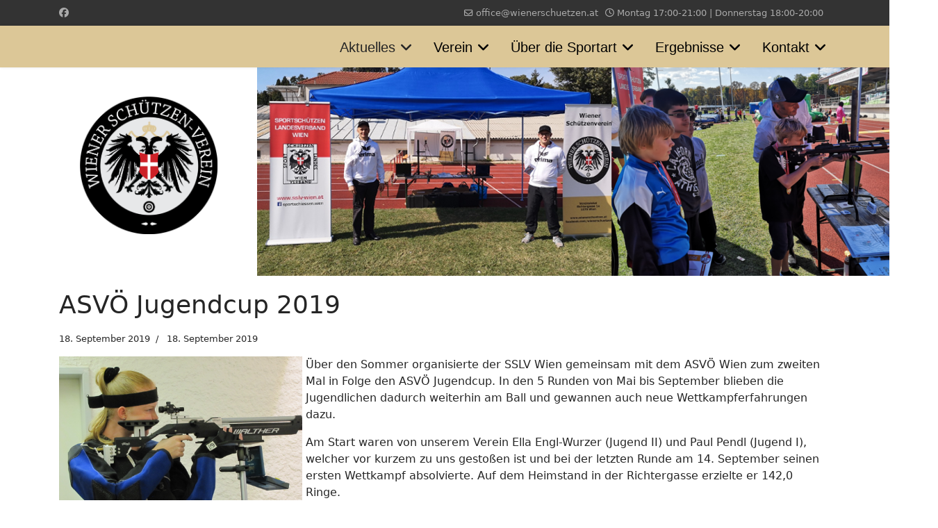

--- FILE ---
content_type: text/html; charset=utf-8
request_url: https://www.wienerschuetzen.at/index.php/185-asvoe-jugendcup-2019
body_size: 26035
content:

<!doctype html>
<html lang="de-de" dir="ltr">
	<head>
		
		<meta name="viewport" content="width=device-width, initial-scale=1, shrink-to-fit=no">
		<meta charset="utf-8">
	<meta name="rights" content="Wiener Schützenverein">
	<meta name="author" content="Daniel Heidegger">
	<meta name="description" content="Der Wiener Schützenverein blickt auf eine lange und erfolgreiche Geschichte zurück, welche ihren Beginn im Jahre 1868 hat und seit dieser Zeit ermöglichen wir allen Schützen den Schießsport auszuüben.">
	<meta name="generator" content="Joomla! - Open Source Content Management">
	<title>ASVÖ Jugendcup 2019</title>
	<link href="/images/headers/favicon.ico" rel="icon" type="image/vnd.microsoft.icon">
<link href="/modules/mod_slideshowck/themes/default/css/camera.css?5a514a" rel="stylesheet">
	<link href="/media/vendor/joomla-custom-elements/css/joomla-alert.min.css?0.4.1" rel="stylesheet">
	<link href="/media/plg_system_jcemediabox/css/jcemediabox.min.css?7d30aa8b30a57b85d658fcd54426884a" rel="stylesheet">
	<link href="/templates/shaper_helixultimate/css/bootstrap.min.css" rel="stylesheet">
	<link href="/plugins/system/helixultimate/assets/css/system-j4.min.css" rel="stylesheet">
	<link href="/media/system/css/joomla-fontawesome.min.css?5a514a" rel="stylesheet">
	<link href="/templates/shaper_helixultimate/css/template.css" rel="stylesheet">
	<link href="/templates/shaper_helixultimate/css/presets/default.css" rel="stylesheet">
	<style>#camera_wrap_125 .camera_pag_ul li img, #camera_wrap_125 .camera_thumbs_cont ul li > img {height:75px;}
@media screen and (max-width: 480px) {
		#camera_wrap_125 .camera_caption {
			font-size: 0.6em !important;
		}
		
}</style>
	<style>#sp-main-body {
  padding: 20px 0;
}
.article-list .article {
  position: relative;
  margin-bottom: 30px;
  padding: 20px;
  border-top: 5px solid #1D5C42; }</style>
	<style>h2{font-family: 'Arial', sans-serif;text-decoration: underline;text-align: left;}
</style>
	<style>.sp-megamenu-parent > li > a, .sp-megamenu-parent > li > span, .sp-megamenu-parent .sp-dropdown li.sp-menu-item > a{font-family: 'Arial', sans-serif;font-size: 20px;color: #000000;text-decoration: none;text-align: left;}
</style>
	<style>.menu.nav-pills > li > a, .menu.nav-pills > li > span, .menu.nav-pills .sp-dropdown li.sp-menu-item > a{font-family: 'Arial', sans-serif;font-size: 20px;color: #000000;text-decoration: none;text-align: left;}
</style>
	<style>.logo-image {height:50px;}.logo-image-phone {height:50px;}</style>
	<style>@media(max-width: 992px) {.logo-image {height: 36px;}.logo-image-phone {height: 36px;}}</style>
	<style>@media(max-width: 576px) {.logo-image {height: 36px;}.logo-image-phone {height: 36px;}}</style>
<script src="/media/vendor/jquery/js/jquery.min.js?3.7.1"></script>
	<script src="/media/legacy/js/jquery-noconflict.min.js?504da4"></script>
	<script src="/media/mod_menu/js/menu.min.js?5a514a" type="module"></script>
	<script src="/media/com_slideshowck/assets/jquery.easing.1.3.js?5a514a"></script>
	<script type="application/json" class="joomla-script-options new">{"data":{"breakpoints":{"tablet":991,"mobile":480},"header":{"stickyOffset":"5"}},"joomla.jtext":{"SLIDESHOWCK_PLAY":"Start the slideshow","SLIDESHOWCK_PAUSE":"Pause the slideshow","SLIDESHOWCK_NEXT":"Go to the next slide","SLIDESHOWCK_PREVIOUS":"Go to the previous slide","SLIDESHOWCK_LINK_FOR":"Link for","SLIDESHOWCK_SHOW_SLIDE":"Show slide","ERROR":"Fehler","MESSAGE":"Nachricht","NOTICE":"Hinweis","WARNING":"Warnung","JCLOSE":"Close","JOK":"OK","JOPEN":"Open"},"system.paths":{"root":"","rootFull":"https:\/\/www.wienerschuetzen.at\/","base":"","baseFull":"https:\/\/www.wienerschuetzen.at\/"},"csrf.token":"a4ed6dbf62e38aa437246bcd9d8c5de6"}</script>
	<script src="/media/system/js/core.min.js?a3d8f8"></script>
	<script src="/media/vendor/bootstrap/js/alert.min.js?5.3.8" type="module"></script>
	<script src="/media/vendor/bootstrap/js/button.min.js?5.3.8" type="module"></script>
	<script src="/media/vendor/bootstrap/js/carousel.min.js?5.3.8" type="module"></script>
	<script src="/media/vendor/bootstrap/js/collapse.min.js?5.3.8" type="module"></script>
	<script src="/media/vendor/bootstrap/js/dropdown.min.js?5.3.8" type="module"></script>
	<script src="/media/vendor/bootstrap/js/modal.min.js?5.3.8" type="module"></script>
	<script src="/media/vendor/bootstrap/js/offcanvas.min.js?5.3.8" type="module"></script>
	<script src="/media/vendor/bootstrap/js/popover.min.js?5.3.8" type="module"></script>
	<script src="/media/vendor/bootstrap/js/scrollspy.min.js?5.3.8" type="module"></script>
	<script src="/media/vendor/bootstrap/js/tab.min.js?5.3.8" type="module"></script>
	<script src="/media/vendor/bootstrap/js/toast.min.js?5.3.8" type="module"></script>
	<script src="/media/system/js/showon.min.js?e51227" type="module"></script>
	<script src="/media/com_slideshowck/assets/camera.min.js?ver=2.8.2"></script>
	<script src="/media/system/js/messages.min.js?9a4811" type="module"></script>
	<script src="/media/plg_system_jcemediabox/js/jcemediabox.min.js?7d30aa8b30a57b85d658fcd54426884a"></script>
	<script src="/templates/shaper_helixultimate/js/main.js"></script>
	<script>
		jQuery(document).ready(function(){
			new Slideshowck('#camera_wrap_125', {
				height: '300px',
				minHeight: '150',
				pauseOnClick: false,
				hover: 1,
				fx: 'scrollLeft',
				loader: 'none',
				pagination: 0,
				thumbnails: 0,
				thumbheight: 75,
				thumbwidth: 100,
				time: 5000,
				transPeriod: 1500,
				alignment: 'topCenter',
				autoAdvance: 1,
				mobileAutoAdvance: 1,
				portrait: 0,
				barDirection: 'leftToRight',
				imagePath: '/media/com_slideshowck/images/',
				lightbox: 'mediaboxck',
				fullpage: 0,
				mobileimageresolution: '0',
				navigationHover: true,
				mobileNavHover: true,
				navigation: true,
				playPause: true,
				barPosition: 'bottom',
				responsiveCaption: 0,
				keyboardNavigation: 0,
				titleInThumbs: 0,
				captionTime: 0,
				captionOutEffect: 'default',
				captionOutEffectTime: 600,
				alias: 'slideshow',
				breakpoints: '{"" : ""}',
				container: ''
		});
}); 
</script>
	<script type="application/ld+json">{"@context":"https://schema.org","@graph":[{"@type":"Organization","@id":"https://www.wienerschuetzen.at/#/schema/Organization/base","name":"Wiener Schützenverein","url":"https://www.wienerschuetzen.at/"},{"@type":"WebSite","@id":"https://www.wienerschuetzen.at/#/schema/WebSite/base","url":"https://www.wienerschuetzen.at/","name":"Wiener Schützenverein","publisher":{"@id":"https://www.wienerschuetzen.at/#/schema/Organization/base"}},{"@type":"WebPage","@id":"https://www.wienerschuetzen.at/#/schema/WebPage/base","url":"https://www.wienerschuetzen.at/index.php/185-asvoe-jugendcup-2019","name":"ASVÖ Jugendcup 2019","description":"Der Wiener Schützenverein blickt auf eine lange und erfolgreiche Geschichte zurück, welche ihren Beginn im Jahre 1868 hat und seit dieser Zeit ermöglichen wir allen Schützen den Schießsport auszuüben.","isPartOf":{"@id":"https://www.wienerschuetzen.at/#/schema/WebSite/base"},"about":{"@id":"https://www.wienerschuetzen.at/#/schema/Organization/base"},"inLanguage":"de-DE"},{"@type":"Article","@id":"https://www.wienerschuetzen.at/#/schema/com_content/article/185","name":"ASVÖ Jugendcup 2019","headline":"ASVÖ Jugendcup 2019","inLanguage":"de-DE","dateCreated":"2019-09-18T07:17:33+00:00","isPartOf":{"@id":"https://www.wienerschuetzen.at/#/schema/WebPage/base"}}]}</script>
	<script>jQuery(document).ready(function(){WfMediabox.init({"base":"\/","theme":"standard","width":"","height":"","lightbox":0,"shadowbox":0,"icons":1,"overlay":1,"overlay_opacity":0,"overlay_color":"","transition_speed":500,"close":2,"labels":{"close":"Schlie\u00dfen","next":"N\u00e4chstes","previous":"Vorheriges","cancel":"Abbrechen","numbers":"{{numbers}}","numbers_count":"{{current}} von {{total}}","download":"Download"},"swipe":true,"expand_on_click":true});});</script>
	<script>template="shaper_helixultimate";</script>
			</head>
	<body class="site helix-ultimate hu com_content com-content view-article layout-blog task-none itemid-101 de-de ltr layout-fluid offcanvas-init offcanvs-position-right">

		
		
		<div class="body-wrapper">
			<div class="body-innerwrapper">
				

<div id="sp-top-bar">
	<div class="container">
		<div class="container-inner">
			<div class="row">
				<div id="sp-top1" class="col-lg-6">
					<div class="sp-column text-center text-lg-start">
													<ul class="social-icons"><li class="social-icon-facebook"><a target="_blank" rel="noopener noreferrer" href="https://m.facebook.com/wienerschuetzen" aria-label="Facebook"><span class="fab fa-facebook" aria-hidden="true"></span></a></li></ul>						
												
					</div>
				</div>

				<div id="sp-top2" class="col-lg-6">
					<div class="sp-column text-center text-lg-end">
						
													<ul class="sp-contact-info"><li class="sp-contact-email"><span class="far fa-envelope" aria-hidden="true"></span> <a href="mailto:office@wienerschuetzen.at">office@wienerschuetzen.at</a></li><li class="sp-contact-time"><span class="far fa-clock" aria-hidden="true"></span> Montag 17:00-21:00 | Donnerstag 18:00-20:00</li></ul>												
					</div>
				</div>
			</div>
		</div>
	</div>
</div>

<header id="sp-header">
	<div class="container">
		<div class="container-inner">
			<div class="row align-items-center">

				<!-- Left toggler if left/offcanvas -->
				
				<!-- Logo -->
				<div id="sp-logo" class="col-auto">
					<div class="sp-column">
						<div class="logo"><a href="/">
				<img class='logo-image '
					srcset='https://www.wienerschuetzen.at/images/banners/wsv.png 1x'
					src='https://www.wienerschuetzen.at/images/banners/wsv.png'
					height='50'
					alt='Wiener Schützenverein'
				/>
				</a></div>						
					</div>
				</div>

				<!-- Menu -->
				<div id="sp-menu" class="col-auto flex-auto">
					<div class="sp-column d-flex justify-content-end align-items-center">
						<nav class="sp-megamenu-wrapper d-flex" role="navigation" aria-label="navigation"><ul class="sp-megamenu-parent menu-animation-fade-up d-none d-lg-block"><li class="sp-menu-item sp-has-child current-item active"><a aria-current="page"  href="/index.php"  >Aktuelles</a><div class="sp-dropdown sp-dropdown-main sp-menu-right" style="width: 240px;"><div class="sp-dropdown-inner"><ul class="sp-dropdown-items"><li class="sp-menu-item"><a   href="/index.php/akutelles/newsueberblick"  >Newsüberblick</a></li></ul></div></div></li><li class="sp-menu-item sp-has-child"><a   href="/index.php/verein/ueber-uns"  >Verein</a><div class="sp-dropdown sp-dropdown-main sp-menu-right" style="width: 240px;"><div class="sp-dropdown-inner"><ul class="sp-dropdown-items"><li class="sp-menu-item"><a   href="/index.php/verein/ueber-uns"  >Über uns</a></li><li class="sp-menu-item"><a   href="/index.php/verein/termine"  >Termine</a></li><li class="sp-menu-item"><a   href="/index.php/verein/preise"  >Preise</a></li><li class="sp-menu-item"><a   href="/index.php/verein/vereinsleitung"  >Vereinsleitung</a></li><li class="sp-menu-item"><a   href="/index.php/verein/statuten-und-dokumente"  >Statuten und Dokumente</a></li><li class="sp-menu-item"><a   href="/index.php/verein/partner"  >Partner</a></li><li class="sp-menu-item"><a   href="/index.php/verein/bildergalerie"  >Bildergalerie</a></li><li class="sp-menu-item sp-has-child"><a   href="/index.php/verein/geschichte/chronik"  >Geschichte</a><div class="sp-dropdown sp-dropdown-sub sp-menu-right" style="width: 240px;"><div class="sp-dropdown-inner"><ul class="sp-dropdown-items"><li class="sp-menu-item"><a   href="/index.php/verein/geschichte/chronik"  >Chronik</a></li><li class="sp-menu-item"><a   href="/index.php/verein/geschichte/statuten-1872"  >Statuten 1872</a></li><li class="sp-menu-item"><a   href="/index.php/verein/geschichte/schiessstaetten-wsv"  >Schießstätten WSV</a></li><li class="sp-menu-item"><a   href="/index.php/verein/geschichte/historische-impressionen"  >Historische Impressionen</a></li><li class="sp-menu-item"><a   href="/index.php/verein/geschichte/schiessstand-landstrasse"  >Schießstand Landstraße</a></li><li class="sp-menu-item"><a   href="/index.php/verein/geschichte/errichtung-richtergasse"  >Errichtung Richtergasse</a></li></ul></div></div></li><li class="sp-menu-item"><a   href="/index.php/verein/wsv-live-view"  >WSV Live View</a></li></ul></div></div></li><li class="sp-menu-item sp-has-child"><a   href="/index.php/disziplinen/vorstellvideo"  >Über die Sportart</a><div class="sp-dropdown sp-dropdown-main sp-menu-right" style="width: 240px;"><div class="sp-dropdown-inner"><ul class="sp-dropdown-items"><li class="sp-menu-item"><a   href="/index.php/disziplinen/vorstellvideo"  >Vorstellvideo</a></li><li class="sp-menu-item"><a   href="/index.php/disziplinen/probetraining"  >Probetraining</a></li><li class="sp-menu-item"><a   href="/index.php/disziplinen/tryout"  >Tryout</a></li><li class="sp-menu-item"><a   href="/index.php/disziplinen/schiessstand"  >Schießstand</a></li><li class="sp-menu-item"><a   href="/index.php/disziplinen/armbrust"  >Armbrust</a></li><li class="sp-menu-item"><a   href="/index.php/disziplinen/kleinkalibergewehr-und-freie-pistole"  >Kleinkalibergewehr und Freie Pistole</a></li><li class="sp-menu-item"><a   href="/index.php/disziplinen/luftgewehr-und-luftpistole"  >Luftgewehr und Luftpistole</a></li></ul></div></div></li><li class="sp-menu-item sp-has-child"><a   href="/index.php/ergebnisse/luftgewehr"  >Ergebnisse</a><div class="sp-dropdown sp-dropdown-main sp-menu-right" style="width: 240px;"><div class="sp-dropdown-inner"><ul class="sp-dropdown-items"><li class="sp-menu-item"><a   href="/index.php/ergebnisse/armbrust"  >Armbrust</a></li><li class="sp-menu-item"><a   href="/index.php/ergebnisse/kleinkalibergewehr"  >Kleinkalibergewehr</a></li><li class="sp-menu-item"><a   href="/index.php/ergebnisse/luftgewehr"  >Luftgewehr</a></li><li class="sp-menu-item"><a   href="/index.php/ergebnisse/luftpistole"  >Luftpistole</a></li><li class="sp-menu-item"><a   href="/index.php/ergebnisse/festschiessen"  >Festschießen</a></li><li class="sp-menu-item"><a   href="/index.php/ergebnisse/rekordliste"  >Rekordliste</a></li></ul></div></div></li><li class="sp-menu-item sp-has-child"><a   href="/index.php/kontakt/kontaktformular"  >Kontakt</a><div class="sp-dropdown sp-dropdown-main sp-menu-right" style="width: 240px;"><div class="sp-dropdown-inner"><ul class="sp-dropdown-items"><li class="sp-menu-item"><a   href="/index.php/kontakt/kontaktformular"  >Kontakt</a></li><li class="sp-menu-item"><a   href="/index.php/kontakt/anfahrt"  >Anfahrt</a></li><li class="sp-menu-item"><a   href="/index.php/kontakt/impressum"  >Impressum</a></li></ul></div></div></li></ul></nav>						

						<!-- Related Modules -->
						<div class="d-none d-lg-flex header-modules align-items-center">
							
													</div>

						<!-- Right toggler  -->
													
  <a id="offcanvas-toggler"
     class="offcanvas-toggler-secondary offcanvas-toggler-right d-flex d-lg-none align-items-center"
     href="#"
     aria-label="Menu"
     title="Menu">
     <div class="burger-icon"><span></span><span></span><span></span></div>
  </a>											</div>
				</div>
			</div>
		</div>
	</div>
</header>
				<main id="sp-main">
					
<section id="sp-section-1" >

						<div class="container">
				<div class="container-inner">
			
	
<div class="row">
	<div id="sp-slider" class="col-lg-3 "><div class="sp-column "><div class="sp-module "><div class="sp-module-content">
<div id="mod-custom126" class="mod-custom custom">
    <p>&nbsp;</p>
<div align="center"><a href="https://www.wienerschuetzen.at/" target="_self"><img src="/images/banners/WSV_Logo_NeuP.png" alt="WSV Logo NeuP" width="200" height="200" style="display: block; margin-left: auto; margin-right: auto;" /></a></div>
<p>&nbsp;</p></div>
</div></div></div></div><div id="sp-banner" class="col-lg-9 d-none d-sm-none d-md-none d-lg-block"><div class="sp-column "><div class="sp-module "><div class="sp-module-content"><div class="slideshowck  camera_wrap camera_amber_skin" id="camera_wrap_125" style="width:980px;">
			<div data-alt="" data-thumb="/images/banners/zufallsbilder/tdss.png" data-src="/images/banners/zufallsbilder/tdss.png" >
								</div>
		<div data-alt="" data-thumb="/images/banners/zufallsbilder/ab.png" data-src="/images/banners/zufallsbilder/ab.png" >
								</div>
		<div data-alt="" data-thumb="/images/banners/zufallsbilder/kk_liegend.png" data-src="/images/banners/zufallsbilder/kk_liegend.png" >
								</div>
		<div data-alt="" data-thumb="/images/banners/zufallsbilder/wien_1900.png" data-src="/images/banners/zufallsbilder/wien_1900.png" >
								</div>
		<div data-alt="" data-thumb="/images/banners/zufallsbilder/lg_neu.png" data-src="/images/banners/zufallsbilder/lg_neu.png" >
								</div>
		<div data-alt="" data-thumb="/images/banners/zufallsbilder/Ball_des_Sports2024.png" data-src="/images/banners/zufallsbilder/Ball_des_Sports2024.png" >
								</div>
</div>
<div style="clear:both;"></div>
</div></div></div></div></div>
							</div>
			</div>
			
	</section>

<section id="sp-main-body" >

										<div class="container">
					<div class="container-inner">
						
	
<div class="row">
	
<div id="sp-component" class="col-lg-12 ">
	<div class="sp-column ">
		<div id="system-message-container" aria-live="polite"></div>


		
		<div class="article-details " itemscope itemtype="https://schema.org/Article">
    <meta itemprop="inLanguage" content="de-DE">

    
    
    
    
            <div class="article-header">
                            <h1 itemprop="headline">
                    ASVÖ Jugendcup 2019                </h1>
            
            
            
                    </div>
    
    <div class="article-can-edit d-flex flex-wrap justify-content-between">
                
            </div>

            <div class="article-info">

	
		
		
		
		
					<span class="published" title="Veröffentlicht: 18. September 2019">
	<time datetime="2019-09-18T07:30:01+00:00" itemprop="datePublished">
		18. September 2019	</time>
</span>
		
		
	
						<span class="create" title="Erstellt: 18. September 2019">
	<time datetime="2019-09-18T07:17:33+00:00" itemprop="dateCreated">
		18. September 2019	</time>
</span>
		
		
				
			</div>
    
        
                
    
        
        
        
        <div itemprop="articleBody">
            <p><img style="margin-right: 5px; margin-bottom: 5px; float: left;" src="/images/beitrag/2019/lg/jugendcup/IMG_4113.JPG" alt="IMG 4113" width="350" height="263" />Über den Sommer organisierte der SSLV Wien gemeinsam mit dem ASVÖ Wien zum zweiten Mal in Folge den ASVÖ Jugendcup. In den 5 Runden von Mai bis September blieben die Jugendlichen dadurch weiterhin am Ball und gewannen auch neue Wettkampferfahrungen dazu.&nbsp;</p>
<p>Am Start waren von unserem Verein Ella Engl-Wurzer (Jugend II) und Paul Pendl (Jugend I), welcher vor kurzem zu uns gestoßen ist und bei der letzten Runde am 14. September seinen ersten Wettkampf absolvierte. Auf dem Heimstand in der Richtergasse erzielte er 142,0 Ringe.</p>
<p>Ella absolvierte alle 5 Wettkämpfe und landete am Ende auf dem 2. Rang mit einem Schnitt von 190,3 Ringen. Sie musste sich nur Mariana Nikolic (SSV 13) geschlagen geben, welche eine Schnitt von 195,0 Ringe pro Wettkampf vorweisen konnte.</p>
<p>So wie im Vorjahr, gab es auch dieses Jahr wieder Sachepreise für die Schützinnen und Schützen in Form von Munition und Ausrüstungsgegenständen. An dieser Stelle wollen wir uns recht herzlich beim ASVÖ für die Unterstützung bedanken, da es ohne diese nicht möglich gewesen wäre die Preise für die Jugend zu organisieren.</p>
<p>Die Ergebnisliste findet ihr in den <a href="/index.php/ergebnisse/luftgewehr" target="_blank">Luftgewehrergebnissen</a>.</p>        </div>

        
        
        
    

        
    

   
                </div>



			</div>
</div>
</div>
											</div>
				</div>
						
	</section>

<footer id="sp-footer" >

						<div class="container">
				<div class="container-inner">
			
	
<div class="row">
	<div id="sp-footer" class="col-lg-12 "><div class="sp-column "><div class="sp-module "><div class="sp-module-content">
<div id="mod-custom114" class="mod-custom custom">
    <p style="text-align: center;">Copyright © 2015 - 2026 Wiener Schützenverein. Alle Rechte vorbehalten.</p>
<p style="text-align: center;"><span style="text-decoration: underline;"><span style="color: #08e;"><a href="/index.php/kontakt/impressum" style="color: #08e; text-decoration: underline;">Impressum</a></span></span></p></div>
</div></div></div></div></div>
							</div>
			</div>
			
	</footer>
				</main>
			</div>
		</div>

		<!-- Off Canvas Menu -->
		<div class="offcanvas-overlay"></div>
		<!-- Rendering the offcanvas style -->
		<!-- If canvas style selected then render the style -->
		<!-- otherwise (for old templates) attach the offcanvas module position -->
					<div class="offcanvas-menu left-1 offcanvas-arrow-right" tabindex="-1" inert>
	<div class="d-flex align-items-center justify-content-between p-3 pt-4">
				<a href="#" class="close-offcanvas" role="button" aria-label="Close Off-canvas">
			<div class="burger-icon" aria-hidden="true">
				<span></span>
				<span></span>
				<span></span>
			</div>
		</a>
	</div>
	
	<div class="offcanvas-inner">
		<div class="d-flex header-modules mb-3">
			
					</div>
		
					<div class="sp-module "><div class="sp-module-content"><ul class="mod-menu mod-list menu nav-pills">
<li class="item-101 default current active menu-deeper menu-parent"><a href="/index.php" aria-current="location">Aktuelles<span class="menu-toggler"></span></a><ul class="mod-menu__sub list-unstyled small menu-child"><li class="item-385"><a href="/index.php/akutelles/newsueberblick" >Newsüberblick</a></li></ul></li><li class="item-108 menu-deeper menu-parent"><a href="/index.php/verein/ueber-uns" >Verein<span class="menu-toggler"></span></a><ul class="mod-menu__sub list-unstyled small menu-child"><li class="item-131"><a href="/index.php/verein/ueber-uns" >Über uns</a></li><li class="item-141"><a href="/index.php/verein/termine" >Termine</a></li><li class="item-132"><a href="/index.php/verein/preise" >Preise</a></li><li class="item-133"><a href="/index.php/verein/vereinsleitung" >Vereinsleitung</a></li><li class="item-225"><a href="/index.php/verein/statuten-und-dokumente" >Statuten und Dokumente</a></li><li class="item-261"><a href="/index.php/verein/partner" >Partner</a></li><li class="item-134"><a href="/index.php/verein/bildergalerie" >Bildergalerie</a></li><li class="item-135 menu-deeper menu-parent"><a href="/index.php/verein/geschichte/chronik" >Geschichte<span class="menu-toggler"></span></a><ul class="mod-menu__sub list-unstyled small menu-child"><li class="item-136"><a href="/index.php/verein/geschichte/chronik" >Chronik</a></li><li class="item-137"><a href="/index.php/verein/geschichte/statuten-1872" >Statuten 1872</a></li><li class="item-139"><a href="/index.php/verein/geschichte/schiessstaetten-wsv" >Schießstätten WSV</a></li><li class="item-138"><a href="/index.php/verein/geschichte/historische-impressionen" >Historische Impressionen</a></li><li class="item-262"><a href="/index.php/verein/geschichte/schiessstand-landstrasse" >Schießstand Landstraße</a></li><li class="item-289"><a href="/index.php/verein/geschichte/errichtung-richtergasse" >Errichtung Richtergasse</a></li></ul></li><li class="item-369"><a href="/index.php/verein/wsv-live-view" >WSV Live View</a></li></ul></li><li class="item-350 menu-deeper menu-parent"><a href="/index.php/disziplinen/vorstellvideo" >Über die Sportart<span class="menu-toggler"></span></a><ul class="mod-menu__sub list-unstyled small menu-child"><li class="item-351"><a href="/index.php/disziplinen/vorstellvideo" >Vorstellvideo</a></li><li class="item-140"><a href="/index.php/disziplinen/probetraining" >Probetraining</a></li><li class="item-317"><a href="/index.php/disziplinen/tryout" >Tryout</a></li><li class="item-232"><a href="/index.php/disziplinen/schiessstand" >Schießstand</a></li><li class="item-355"><a href="/index.php/disziplinen/armbrust" >Armbrust</a></li><li class="item-354"><a href="/index.php/disziplinen/kleinkalibergewehr-und-freie-pistole" >Kleinkalibergewehr und Freie Pistole</a></li><li class="item-352"><a href="/index.php/disziplinen/luftgewehr-und-luftpistole" >Luftgewehr und Luftpistole</a></li></ul></li><li class="item-145 menu-deeper menu-parent"><a href="/index.php/ergebnisse/luftgewehr" >Ergebnisse<span class="menu-toggler"></span></a><ul class="mod-menu__sub list-unstyled small menu-child"><li class="item-173"><a href="/index.php/ergebnisse/armbrust" >Armbrust</a></li><li class="item-147"><a href="/index.php/ergebnisse/kleinkalibergewehr" >Kleinkalibergewehr</a></li><li class="item-146"><a href="/index.php/ergebnisse/luftgewehr" >Luftgewehr</a></li><li class="item-339"><a href="/index.php/ergebnisse/luftpistole" >Luftpistole</a></li><li class="item-148"><a href="/index.php/ergebnisse/festschiessen" >Festschießen</a></li><li class="item-268"><a href="/index.php/ergebnisse/rekordliste" >Rekordliste</a></li></ul></li><li class="item-115 menu-deeper menu-parent"><a href="/index.php/kontakt/kontaktformular" >Kontakt<span class="menu-toggler"></span></a><ul class="mod-menu__sub list-unstyled small menu-child"><li class="item-149"><a href="/index.php/kontakt/kontaktformular" >Kontakt</a></li><li class="item-150"><a href="/index.php/kontakt/anfahrt" >Anfahrt</a></li><li class="item-151"><a href="/index.php/kontakt/impressum" >Impressum</a></li></ul></li></ul>
</div></div>		
		
		
		
					
				
		<!-- custom module position -->
		
	</div>
</div>				

		
		

		<!-- Go to top -->
					<a href="#" class="sp-scroll-up" aria-label="Scroll to top"><span class="fas fa-angle-up" aria-hidden="true"></span></a>
					</body>
</html>

--- FILE ---
content_type: text/css
request_url: https://www.wienerschuetzen.at/templates/shaper_helixultimate/css/presets/default.css
body_size: 3829
content:
body,.sp-preloader{background-color:#fff;color:#252525}.sp-preloader>div{background:#cca019}.sp-preloader>div:after{background:#fff}#sp-top-bar{background:#333;color:#aaa}#sp-top-bar a{color:#aaa}#sp-header{background:#dcc797}#sp-menu ul.social-icons a:hover,#sp-menu ul.social-icons a:focus{color:#cca019}a{color:#cca019}a:hover,a:focus,a:active{color:#cca019}.tags>li{display:inline-block}.tags>li a{background:rgba(204,160,25,.1);color:#cca019}.tags>li a:hover{background:#cca019}.article-social-share .social-share-icon ul li a{color:#252525}.article-social-share .social-share-icon ul li a:hover,.article-social-share .social-share-icon ul li a:focus{background:#cca019}.pager>li a{border:1px solid #ededed;color:#252525}.sp-reading-progress-bar{background-color:#cca019}.sp-megamenu-parent>li>a{color:#252525}.sp-megamenu-parent>li:hover>a{color:#d41111}.sp-megamenu-parent>li.active>a,.sp-megamenu-parent>li.active:hover>a{color:#252525}.sp-megamenu-parent .sp-dropdown .sp-dropdown-inner{background:#fff}.sp-megamenu-parent .sp-dropdown li.sp-menu-item>a{color:#252525}.sp-megamenu-parent .sp-dropdown li.sp-menu-item>a:hover{color:#d41111}.sp-megamenu-parent .sp-dropdown li.sp-menu-item.active>a{color:#d41111}.sp-megamenu-parent .sp-mega-group>li>a{color:#252525}#offcanvas-toggler>.fa{color:#252525}#offcanvas-toggler>.fa:hover,#offcanvas-toggler>.fa:focus,#offcanvas-toggler>.fa:active{color:#d41111}#offcanvas-toggler>.fas{color:#252525}#offcanvas-toggler>.fas:hover,#offcanvas-toggler>.fas:focus,#offcanvas-toggler>.fas:active{color:#d41111}#offcanvas-toggler>.far{color:#252525}#offcanvas-toggler>.far:hover,#offcanvas-toggler>.far:focus,#offcanvas-toggler>.far:active{color:#d41111}.offcanvas-menu{background-color:#edd47c;color:#252525}.offcanvas-menu .offcanvas-inner a{color:#252525}.offcanvas-menu .offcanvas-inner a:hover,.offcanvas-menu .offcanvas-inner a:focus,.offcanvas-menu .offcanvas-inner a:active{color:#cca019}.offcanvas-menu .offcanvas-inner ul.menu>li a,.offcanvas-menu .offcanvas-inner ul.menu>li span{color:#252525}.offcanvas-menu .offcanvas-inner ul.menu>li a:hover,.offcanvas-menu .offcanvas-inner ul.menu>li a:focus,.offcanvas-menu .offcanvas-inner ul.menu>li span:hover,.offcanvas-menu .offcanvas-inner ul.menu>li span:focus{color:#d41111}.offcanvas-menu .offcanvas-inner ul.menu>li.menu-parent>a>.menu-toggler,.offcanvas-menu .offcanvas-inner ul.menu>li.menu-parent>.menu-separator>.menu-toggler{color:rgba(37,37,37,.5)}.offcanvas-menu .offcanvas-inner ul.menu>li.menu-parent .menu-toggler{color:rgba(37,37,37,.5)}.offcanvas-menu .offcanvas-inner ul.menu>li li a{color:rgba(37,37,37,.8)}.btn-primary,.sppb-btn-primary{border-color:#cca019;background-color:#cca019}.btn-primary:hover,.sppb-btn-primary:hover{border-color:#cca019;background-color:#cca019}ul.social-icons>li a:hover{color:#cca019}.sp-page-title{background:#cca019}.layout-boxed .body-innerwrapper{background:#fff}.sp-module ul>li>a{color:#252525}.sp-module ul>li>a:hover{color:#cca019}.sp-module .latestnews>div>a{color:#252525}.sp-module .latestnews>div>a:hover{color:#cca019}.sp-module .tagscloud .tag-name:hover{background:#cca019}.search .btn-toolbar button{background:#cca019}#sp-footer,#sp-bottom{background:#171717;color:#fff}#sp-footer a,#sp-bottom a{color:#a2a2a2}#sp-footer a:hover,#sp-footer a:active,#sp-footer a:focus,#sp-bottom a:hover,#sp-bottom a:active,#sp-bottom a:focus{color:#fff}#sp-bottom .sp-module-content .latestnews>li>a>span{color:#fff}.sp-comingsoon body{background-color:#cca019}.pagination>li>a,.pagination>li>span{color:#252525}.pagination>li>a:hover,.pagination>li>a:focus,.pagination>li>span:hover,.pagination>li>span:focus{color:#252525}.pagination>.active>a,.pagination>.active>span{border-color:#cca019;background-color:#cca019}.pagination>.active>a:hover,.pagination>.active>a:focus,.pagination>.active>span:hover,.pagination>.active>span:focus{border-color:#cca019;background-color:#cca019}.error-code,.coming-soon-number{color:#cca019}